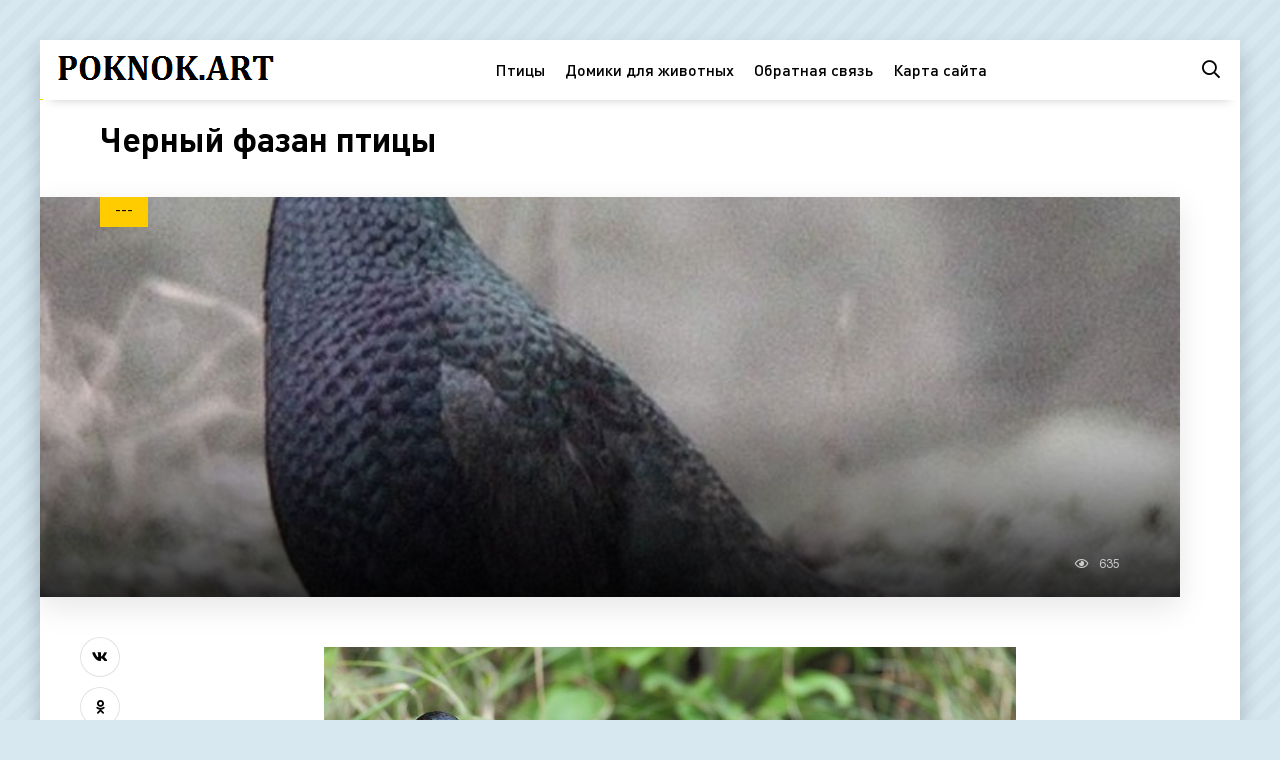

--- FILE ---
content_type: text/html; charset=utf-8
request_url: https://poknok.art/19564-chernyj-fazan-pticy.html
body_size: 8800
content:
<!DOCTYPE html>
<html lang="ru">
<head>
<meta charset="utf-8">
<title>Черный фазан птицы - картинки и фото poknok.art</title>
<meta name="description" content="Фото и картинки - Черный фазан птицы -  Фазан охотничий обыкновенный Фазан черный Белоухий фазан Фазан лофура Пёстрый фазан Микадо Фазан черный фазан Фазан Крымский самки Фазан охотничий обыкновенный Пёстрый фазан Микадо Бурый павлиний фазан Фазан Микадо / Syrmaticus Mikado Чёрная лофура Королевский фазан Бульверова лофура Лофура Эдвардс">
<meta name="keywords" content="фазан, Фазан, лофура, Микадо, Пёстрый, Lophura, черный, Королевский, Mikado, павлиний, охотничий, обыкновенный, Tragopan, птица, Королевская, Маньчжурский, melanocephalus, самка, Эллиота, inornata">
<meta property="og:site_name" content="Картинки и фото ПокНок арт">
<meta property="og:type" content="article">
<meta property="og:title" content="Черный фазан птицы">
<meta property="og:url" content="https://poknok.art/19564-chernyj-fazan-pticy.html">
<meta property="og:image" content="https://poknok.art/uploads/posts/2023-01/1672887821_1-poknok-art-p-chernii-fazan-ptitsi-foto-1.jpg">
<meta property="og:description" content="Фото и картинки - Черный фазан птицы -  Фазан охотничий обыкновенный Фазан черный Белоухий фазан Фазан лофура Пёстрый фазан Микадо Фазан черный фазан Фазан Крымский самки Фазан охотничий обыкновенный Пёстрый фазан Микадо Бурый павлиний фазан Фазан Микадо / Syrmaticus Mikado Чёрная лофура Королевский фазан Бульверова лофура Лофура Эдвардс">
<link rel="search" type="application/opensearchdescription+xml" href="https://poknok.art/index.php?do=opensearch" title="Картинки и фото ПокНок арт">
<link rel="canonical" href="https://poknok.art/19564-chernyj-fazan-pticy.html">
<meta name="viewport" content="width=device-width, initial-scale=1.0" />
<link rel="shortcut icon" href="/favicon.png" />
<link href="/templates/shabl5/css/styles.css" type="text/css" rel="stylesheet" />
<link href="/templates/shabl5/css/engine.css" type="text/css" rel="stylesheet" />
<meta name="theme-color" content="#d7e8f1">
<script>window.yaContextCb=window.yaContextCb||[]</script>
<script src="https://yandex.ru/ads/system/context.js" async></script>
<!-- Yandex.Metrika counter --> <script type="text/javascript" > (function(m,e,t,r,i,k,a){m[i]=m[i]||function(){(m[i].a=m[i].a||[]).push(arguments)}; m[i].l=1*new Date(); for (var j = 0; j < document.scripts.length; j++) {if (document.scripts[j].src === r) { return; }} k=e.createElement(t),a=e.getElementsByTagName(t)[0],k.async=1,k.src=r,a.parentNode.insertBefore(k,a)}) (window, document, "script", "https://mc.yandex.ru/metrika/tag.js", "ym"); ym(96995910, "init", { clickmap:true, trackLinks:true, accurateTrackBounce:true }); </script> <noscript><div><img src="https://mc.yandex.ru/watch/96995910" style="position:absolute; left:-9999px;" alt="" /></div></noscript> <!-- /Yandex.Metrika counter -->
</head>
<body>
<div class="wrap"><div class="wrap-main wrap-center">
<header class="header anim" id="header">
<div class="header-in wrap-center fx-row fx-middle">
<div class="btn-menu hidden"><span class="far fa-bars"></span></div>
<a href="/" class="logo"><img src="/templates/shabl5/images/logo.png" alt="logo"></a>
<ul class="header-menu fx-row fx-center fx-1 to-mob">
<li><a href="/pticy/">Птицы</a></li>
<li><a href="https://bigfoto.name/71578-mebel-dlja-zhivotnyh.html" target="_blank">Домики для животных</a></li>
<li><a href="/?do=feedback" rel="nofollow">Обратная связь</a></li>
<li><a href="/sitemap.xml" title="Карта сайта" target="_blank">Карта сайта</a></li>
</ul>
<div class="header-btn js-search anim"><span class="far fa-search"></span></div>
</div>
</header>
<!-- END HEADER -->
<div class="content wrap-center">




<div class="cols fx-row sect">
<main class="col-left fx-1">
<div id='dle-content'><article class="article">
<div class="fheader ignore-select fx-row fx-middle">
<h1>Черный фазан птицы</h1>
<div class="fimg img-box img-fit ignore-select">
<img src="/uploads/posts/2023-01/thumbs/1672887885_7-poknok-art-p-chernii-fazan-ptitsi-foto-7.jpg" alt="Черный фазан птицы">
<div class="fcat">---</div>
<div class="fimg-btm fx-row fx-middle">
<div class="small-item fx-row fx-middle fmeta fx-1">
<div class="small-item-img img-box img-fit">
</div>
<div class="small-item-text fx-1">
</div>
</div>
<div class="tile-meta fx-row fx-middle icon-left">
<div class="tile-views"><span class="far fa-eye"></span>635</div>
</div>
</div>
</div>
</div>
<div class="ftext fx-row">
<div class="fctrl ignore-select">
<div class="fshare">
<span class="fab fa-vk" data-id="vk"></span>
<span class="fab fa-odnoklassniki" data-id="ok"></span>
<span class="fab fa-twitter" data-id="tw"></span>
<span class="fas fa-paper-plane" data-id="tlg"></span>
</div>
</div>
<div class="fdesc full-text video-box clearfix fx-1"><div style="text-align:center;"><!--TBegin:https://poknok.art/uploads/posts/2023-01/1672887821_1-poknok-art-p-chernii-fazan-ptitsi-foto-1.jpg||Фазан черный--><a href="https://poknok.art/uploads/posts/2023-01/1672887821_1-poknok-art-p-chernii-fazan-ptitsi-foto-1.jpg" class="highslide" target="_blank"><img data-src="/uploads/posts/2023-01/thumbs/1672887821_1-poknok-art-p-chernii-fazan-ptitsi-foto-1.jpg" style="max-width:100%;" alt="Фазан черный"></a><div>Фазан черный</div><!--TEnd--><br><!--TBegin:https://poknok.art/uploads/posts/2023-01/1672887887_2-poknok-art-p-chernii-fazan-ptitsi-foto-2.jpg||Белоухий фазан--><a href="https://poknok.art/uploads/posts/2023-01/1672887887_2-poknok-art-p-chernii-fazan-ptitsi-foto-2.jpg" class="highslide" target="_blank"><img data-src="/uploads/posts/2023-01/thumbs/1672887887_2-poknok-art-p-chernii-fazan-ptitsi-foto-2.jpg" style="max-width:100%;" alt="Белоухий фазан"></a><div>Белоухий фазан</div><!--TEnd--><br><!--TBegin:https://poknok.art/uploads/posts/2023-01/1672887808_3-poknok-art-p-chernii-fazan-ptitsi-foto-3.jpg||Фазан лофура--><a href="https://poknok.art/uploads/posts/2023-01/1672887808_3-poknok-art-p-chernii-fazan-ptitsi-foto-3.jpg" class="highslide" target="_blank"><img data-src="/uploads/posts/2023-01/thumbs/1672887808_3-poknok-art-p-chernii-fazan-ptitsi-foto-3.jpg" style="max-width:100%;" alt="Фазан лофура"></a><div>Фазан лофура</div><!--TEnd--><br><!--TBegin:https://poknok.art/uploads/posts/2023-01/1672887858_4-poknok-art-p-chernii-fazan-ptitsi-foto-4.jpg||Пёстрый фазан Микадо--><a href="https://poknok.art/uploads/posts/2023-01/1672887858_4-poknok-art-p-chernii-fazan-ptitsi-foto-4.jpg" class="highslide" target="_blank"><img data-src="/uploads/posts/2023-01/thumbs/1672887858_4-poknok-art-p-chernii-fazan-ptitsi-foto-4.jpg" style="max-width:100%;" alt="Пёстрый фазан Микадо"></a><div>Пёстрый фазан Микадо</div><!--TEnd--><br><!--TBegin:https://poknok.art/uploads/posts/2023-01/1672887807_5-poknok-art-p-chernii-fazan-ptitsi-foto-5.jpg||Фазан черный фазан--><a href="https://poknok.art/uploads/posts/2023-01/1672887807_5-poknok-art-p-chernii-fazan-ptitsi-foto-5.jpg" class="highslide" target="_blank"><img data-src="/uploads/posts/2023-01/thumbs/1672887807_5-poknok-art-p-chernii-fazan-ptitsi-foto-5.jpg" style="max-width:100%;" alt="Фазан черный фазан"></a><div>Фазан черный фазан</div><!--TEnd--><br><!--TBegin:https://poknok.art/uploads/posts/2023-01/1672887844_6-poknok-art-p-chernii-fazan-ptitsi-foto-6.jpg||Фазан Крымский самки--><a href="https://poknok.art/uploads/posts/2023-01/1672887844_6-poknok-art-p-chernii-fazan-ptitsi-foto-6.jpg" class="highslide" target="_blank"><img data-src="/uploads/posts/2023-01/thumbs/1672887844_6-poknok-art-p-chernii-fazan-ptitsi-foto-6.jpg" style="max-width:100%;" alt="Фазан Крымский самки"></a><div>Фазан Крымский самки</div><!--TEnd--><br><!--TBegin:https://poknok.art/uploads/posts/2023-01/1672887885_7-poknok-art-p-chernii-fazan-ptitsi-foto-7.jpg||Фазан охотничий обыкновенный--><a href="https://poknok.art/uploads/posts/2023-01/1672887885_7-poknok-art-p-chernii-fazan-ptitsi-foto-7.jpg" class="highslide" target="_blank"><img data-src="/uploads/posts/2023-01/thumbs/1672887885_7-poknok-art-p-chernii-fazan-ptitsi-foto-7.jpg" style="max-width:100%;" alt="Фазан охотничий обыкновенный"></a><div>Фазан охотничий обыкновенный</div><!--TEnd--><br><!--TBegin:https://poknok.art/uploads/posts/2023-01/1672887879_8-poknok-art-p-chernii-fazan-ptitsi-foto-8.jpg||Пёстрый фазан Микадо--><a href="https://poknok.art/uploads/posts/2023-01/1672887879_8-poknok-art-p-chernii-fazan-ptitsi-foto-8.jpg" class="highslide" target="_blank"><img data-src="/uploads/posts/2023-01/thumbs/1672887879_8-poknok-art-p-chernii-fazan-ptitsi-foto-8.jpg" style="max-width:100%;" alt="Пёстрый фазан Микадо"></a><div>Пёстрый фазан Микадо</div><!--TEnd--><br><!--TBegin:https://poknok.art/uploads/posts/2023-01/1672887883_9-poknok-art-p-chernii-fazan-ptitsi-foto-9.jpg||Бурый павлиний фазан--><a href="https://poknok.art/uploads/posts/2023-01/1672887883_9-poknok-art-p-chernii-fazan-ptitsi-foto-9.jpg" class="highslide" target="_blank"><img data-src="/uploads/posts/2023-01/thumbs/1672887883_9-poknok-art-p-chernii-fazan-ptitsi-foto-9.jpg" style="max-width:100%;" alt="Бурый павлиний фазан"></a><div>Бурый павлиний фазан</div><!--TEnd--><br><!--TBegin:https://poknok.art/uploads/posts/2023-01/1672887836_10-poknok-art-p-chernii-fazan-ptitsi-foto-10.jpg||Фазан Микадо / Syrmaticus Mikado--><a href="https://poknok.art/uploads/posts/2023-01/1672887836_10-poknok-art-p-chernii-fazan-ptitsi-foto-10.jpg" class="highslide" target="_blank"><img data-src="/uploads/posts/2023-01/thumbs/1672887836_10-poknok-art-p-chernii-fazan-ptitsi-foto-10.jpg" style="max-width:100%;" alt="Фазан Микадо / Syrmaticus Mikado"></a><div>Фазан Микадо / Syrmaticus Mikado</div><!--TEnd--><br><!--TBegin:https://poknok.art/uploads/posts/2023-01/1672887799_11-poknok-art-p-chernii-fazan-ptitsi-foto-11.jpg||Чёрная лофура--><a href="https://poknok.art/uploads/posts/2023-01/1672887799_11-poknok-art-p-chernii-fazan-ptitsi-foto-11.jpg" class="highslide" target="_blank"><img data-src="/uploads/posts/2023-01/thumbs/1672887799_11-poknok-art-p-chernii-fazan-ptitsi-foto-11.jpg" style="max-width:100%;" alt="Чёрная лофура"></a><div>Чёрная лофура</div><!--TEnd--><br><!--TBegin:https://poknok.art/uploads/posts/2023-01/1672887886_12-poknok-art-p-chernii-fazan-ptitsi-foto-13.jpg||Королевский фазан--><a href="https://poknok.art/uploads/posts/2023-01/1672887886_12-poknok-art-p-chernii-fazan-ptitsi-foto-13.jpg" class="highslide" target="_blank"><img data-src="/uploads/posts/2023-01/thumbs/1672887886_12-poknok-art-p-chernii-fazan-ptitsi-foto-13.jpg" style="max-width:100%;" alt="Королевский фазан"></a><div>Королевский фазан</div><!--TEnd--><br><!--TBegin:https://poknok.art/uploads/posts/2023-01/1672887831_13-poknok-art-p-chernii-fazan-ptitsi-foto-14.jpg||Бульверова лофура--><a href="https://poknok.art/uploads/posts/2023-01/1672887831_13-poknok-art-p-chernii-fazan-ptitsi-foto-14.jpg" class="highslide" target="_blank"><img data-src="/uploads/posts/2023-01/thumbs/1672887831_13-poknok-art-p-chernii-fazan-ptitsi-foto-14.jpg" style="max-width:100%;" alt="Бульверова лофура"></a><div>Бульверова лофура</div><!--TEnd--><br><!--TBegin:https://poknok.art/uploads/posts/2023-01/1672887871_14-poknok-art-p-chernii-fazan-ptitsi-foto-15.jpg||Лофура Эдвардс--><a href="https://poknok.art/uploads/posts/2023-01/1672887871_14-poknok-art-p-chernii-fazan-ptitsi-foto-15.jpg" class="highslide" target="_blank"><img data-src="/uploads/posts/2023-01/thumbs/1672887871_14-poknok-art-p-chernii-fazan-ptitsi-foto-15.jpg" style="max-width:100%;" alt="Лофура Эдвардс"></a><div>Лофура Эдвардс</div><!--TEnd--><br><!--TBegin:https://poknok.art/uploads/posts/2023-01/1672887844_15-poknok-art-p-chernii-fazan-ptitsi-foto-16.jpg||Фазан трагопан--><a href="https://poknok.art/uploads/posts/2023-01/1672887844_15-poknok-art-p-chernii-fazan-ptitsi-foto-16.jpg" class="highslide" target="_blank"><img data-src="/uploads/posts/2023-01/thumbs/1672887844_15-poknok-art-p-chernii-fazan-ptitsi-foto-16.jpg" style="max-width:100%;" alt="Фазан трагопан"></a><div>Фазан трагопан</div><!--TEnd--><br><!--TBegin:https://poknok.art/uploads/posts/2023-01/1672887892_16-poknok-art-p-chernii-fazan-ptitsi-foto-17.jpg||Фазан Микадо--><a href="https://poknok.art/uploads/posts/2023-01/1672887892_16-poknok-art-p-chernii-fazan-ptitsi-foto-17.jpg" class="highslide" target="_blank"><img data-src="/uploads/posts/2023-01/thumbs/1672887892_16-poknok-art-p-chernii-fazan-ptitsi-foto-17.jpg" style="max-width:100%;" alt="Фазан Микадо"></a><div>Фазан Микадо</div><!--TEnd--><br><!--TBegin:https://poknok.art/uploads/posts/2023-01/1672887851_17-poknok-art-p-chernii-fazan-ptitsi-foto-18.jpg||Lophura inornata--><a href="https://poknok.art/uploads/posts/2023-01/1672887851_17-poknok-art-p-chernii-fazan-ptitsi-foto-18.jpg" class="highslide" target="_blank"><img data-src="/uploads/posts/2023-01/thumbs/1672887851_17-poknok-art-p-chernii-fazan-ptitsi-foto-18.jpg" style="max-width:100%;" alt="Lophura inornata"></a><div>Lophura inornata</div><!--TEnd--><br><!--TBegin:https://poknok.art/uploads/posts/2023-01/1672887881_18-poknok-art-p-chernii-fazan-ptitsi-foto-19.jpg||Трагопан сатир самка--><a href="https://poknok.art/uploads/posts/2023-01/1672887881_18-poknok-art-p-chernii-fazan-ptitsi-foto-19.jpg" class="highslide" target="_blank"><img data-src="/uploads/posts/2023-01/thumbs/1672887881_18-poknok-art-p-chernii-fazan-ptitsi-foto-19.jpg" style="max-width:100%;" alt="Трагопан сатир самка"></a><div>Трагопан сатир самка</div><!--TEnd--><br><!--TBegin:https://poknok.art/uploads/posts/2023-01/1672887860_19-poknok-art-p-chernii-fazan-ptitsi-foto-20.jpg||Фазан темного окраса--><a href="https://poknok.art/uploads/posts/2023-01/1672887860_19-poknok-art-p-chernii-fazan-ptitsi-foto-20.jpg" class="highslide" target="_blank"><img data-src="/uploads/posts/2023-01/thumbs/1672887860_19-poknok-art-p-chernii-fazan-ptitsi-foto-20.jpg" style="max-width:100%;" alt="Фазан темного окраса"></a><div>Фазан темного окраса</div><!--TEnd--><br><!--TBegin:https://poknok.art/uploads/posts/2023-01/1672887804_20-poknok-art-p-chernii-fazan-ptitsi-foto-21.jpg||Зеленый фазан Кидзи--><a href="https://poknok.art/uploads/posts/2023-01/1672887804_20-poknok-art-p-chernii-fazan-ptitsi-foto-21.jpg" class="highslide" target="_blank"><img data-src="/uploads/posts/2023-01/thumbs/1672887804_20-poknok-art-p-chernii-fazan-ptitsi-foto-21.jpg" style="max-width:100%;" alt="Зеленый фазан Кидзи"></a><div>Зеленый фазан Кидзи</div><!--TEnd--><br><!--TBegin:https://poknok.art/uploads/posts/2023-01/1672887814_21-poknok-art-p-chernii-fazan-ptitsi-foto-22.jpg||Сорока фазан--><a href="https://poknok.art/uploads/posts/2023-01/1672887814_21-poknok-art-p-chernii-fazan-ptitsi-foto-22.jpg" class="highslide" target="_blank"><img data-src="/uploads/posts/2023-01/thumbs/1672887814_21-poknok-art-p-chernii-fazan-ptitsi-foto-22.jpg" style="max-width:100%;" alt="Сорока фазан"></a><div>Сорока фазан</div><!--TEnd--><br><!--TBegin:https://poknok.art/uploads/posts/2023-01/1672887817_22-poknok-art-p-chernii-fazan-ptitsi-foto-23.jpg||Mikado Pheasant--><a href="https://poknok.art/uploads/posts/2023-01/1672887817_22-poknok-art-p-chernii-fazan-ptitsi-foto-23.jpg" class="highslide" target="_blank"><img data-src="/uploads/posts/2023-01/thumbs/1672887817_22-poknok-art-p-chernii-fazan-ptitsi-foto-23.jpg" style="max-width:100%;" alt="Mikado Pheasant"></a><div>Mikado Pheasant</div><!--TEnd--><br><!--TBegin:https://poknok.art/uploads/posts/2023-01/1672887814_23-poknok-art-p-chernii-fazan-ptitsi-foto-24.jpg||Фазан лофура--><a href="https://poknok.art/uploads/posts/2023-01/1672887814_23-poknok-art-p-chernii-fazan-ptitsi-foto-24.jpg" class="highslide" target="_blank"><img data-src="/uploads/posts/2023-01/thumbs/1672887814_23-poknok-art-p-chernii-fazan-ptitsi-foto-24.jpg" style="max-width:100%;" alt="Фазан лофура"></a><div>Фазан лофура</div><!--TEnd--><br><!--TBegin:https://poknok.art/uploads/posts/2023-01/1672887802_24-poknok-art-p-chernii-fazan-ptitsi-foto-25.jpg||Королевская лофура--><a href="https://poknok.art/uploads/posts/2023-01/1672887802_24-poknok-art-p-chernii-fazan-ptitsi-foto-25.jpg" class="highslide" target="_blank"><img data-src="/uploads/posts/2023-01/thumbs/1672887802_24-poknok-art-p-chernii-fazan-ptitsi-foto-25.jpg" style="max-width:100%;" alt="Королевская лофура"></a><div>Королевская лофура</div><!--TEnd--><br><!--TBegin:https://poknok.art/uploads/posts/2023-01/1672887834_25-poknok-art-p-chernii-fazan-ptitsi-foto-26.jpg||Фазан Иссык-Кульский--><a href="https://poknok.art/uploads/posts/2023-01/1672887834_25-poknok-art-p-chernii-fazan-ptitsi-foto-26.jpg" class="highslide" target="_blank"><img data-src="/uploads/posts/2023-01/thumbs/1672887834_25-poknok-art-p-chernii-fazan-ptitsi-foto-26.jpg" style="max-width:100%;" alt="Фазан Иссык-Кульский"></a><div>Фазан Иссык-Кульский</div><!--TEnd--><br><!--TBegin:https://poknok.art/uploads/posts/2023-01/1672887859_26-poknok-art-p-chernii-fazan-ptitsi-foto-27.jpg||Клинохвостый фазан--><a href="https://poknok.art/uploads/posts/2023-01/1672887859_26-poknok-art-p-chernii-fazan-ptitsi-foto-27.jpg" class="highslide" target="_blank"><img data-src="/uploads/posts/2023-01/thumbs/1672887859_26-poknok-art-p-chernii-fazan-ptitsi-foto-27.jpg" style="max-width:100%;" alt="Клинохвостый фазан"></a><div>Клинохвостый фазан</div><!--TEnd--><br><!--TBegin:https://poknok.art/uploads/posts/2023-01/1672887814_27-poknok-art-p-chernii-fazan-ptitsi-foto-28.jpg||Lophura erythrophthalma--><a href="https://poknok.art/uploads/posts/2023-01/1672887814_27-poknok-art-p-chernii-fazan-ptitsi-foto-28.jpg" class="highslide" target="_blank"><img data-src="/uploads/posts/2023-01/thumbs/1672887814_27-poknok-art-p-chernii-fazan-ptitsi-foto-28.jpg" style="max-width:100%;" alt="Lophura erythrophthalma"></a><div>Lophura erythrophthalma</div><!--TEnd--><br><!--TBegin:https://poknok.art/uploads/posts/2023-01/1672887886_28-poknok-art-p-chernii-fazan-ptitsi-foto-29.jpg||Пёстрый фазан Микадо--><a href="https://poknok.art/uploads/posts/2023-01/1672887886_28-poknok-art-p-chernii-fazan-ptitsi-foto-29.jpg" class="highslide" target="_blank"><img data-src="/uploads/posts/2023-01/thumbs/1672887886_28-poknok-art-p-chernii-fazan-ptitsi-foto-29.jpg" style="max-width:100%;" alt="Пёстрый фазан Микадо"></a><div>Пёстрый фазан Микадо</div><!--TEnd--><br><!--TBegin:https://poknok.art/uploads/posts/2023-01/1672887820_29-poknok-art-p-chernii-fazan-ptitsi-foto-30.jpg||Свайнова лофура--><a href="https://poknok.art/uploads/posts/2023-01/1672887820_29-poknok-art-p-chernii-fazan-ptitsi-foto-30.jpg" class="highslide" target="_blank"><img data-src="/uploads/posts/2023-01/thumbs/1672887820_29-poknok-art-p-chernii-fazan-ptitsi-foto-30.jpg" style="max-width:100%;" alt="Свайнова лофура"></a><div>Свайнова лофура</div><!--TEnd--><br><!--TBegin:https://poknok.art/uploads/posts/2023-01/1672887869_30-poknok-art-p-chernii-fazan-ptitsi-foto-31.jpg||Чёрная лофура--><a href="https://poknok.art/uploads/posts/2023-01/1672887869_30-poknok-art-p-chernii-fazan-ptitsi-foto-31.jpg" class="highslide" target="_blank"><img data-src="/uploads/posts/2023-01/thumbs/1672887869_30-poknok-art-p-chernii-fazan-ptitsi-foto-31.jpg" style="max-width:100%;" alt="Чёрная лофура"></a><div>Чёрная лофура</div><!--TEnd--><br><!--TBegin:https://poknok.art/uploads/posts/2023-01/1672887872_31-poknok-art-p-chernii-fazan-ptitsi-foto-32.jpg||Пёстрый фазан Микадо--><a href="https://poknok.art/uploads/posts/2023-01/1672887872_31-poknok-art-p-chernii-fazan-ptitsi-foto-32.jpg" class="highslide" target="_blank"><img data-src="/uploads/posts/2023-01/thumbs/1672887872_31-poknok-art-p-chernii-fazan-ptitsi-foto-32.jpg" style="max-width:100%;" alt="Пёстрый фазан Микадо"></a><div>Пёстрый фазан Микадо</div><!--TEnd--><br><!--TBegin:https://poknok.art/uploads/posts/2023-01/1672887835_32-poknok-art-p-chernii-fazan-ptitsi-foto-33.jpg||Фазан с черной шапочкой--><a href="https://poknok.art/uploads/posts/2023-01/1672887835_32-poknok-art-p-chernii-fazan-ptitsi-foto-33.jpg" class="highslide" target="_blank"><img data-src="/uploads/posts/2023-01/thumbs/1672887835_32-poknok-art-p-chernii-fazan-ptitsi-foto-33.jpg" style="max-width:100%;" alt="Фазан с черной шапочкой"></a><div>Фазан с черной шапочкой</div><!--TEnd--><br><!--TBegin:https://poknok.art/uploads/posts/2023-01/1672887862_33-poknok-art-p-chernii-fazan-ptitsi-foto-34.jpg||Борнейский павлиний фазан--><a href="https://poknok.art/uploads/posts/2023-01/1672887862_33-poknok-art-p-chernii-fazan-ptitsi-foto-34.jpg" class="highslide" target="_blank"><img data-src="/uploads/posts/2023-01/thumbs/1672887862_33-poknok-art-p-chernii-fazan-ptitsi-foto-34.jpg" style="max-width:100%;" alt="Борнейский павлиний фазан"></a><div>Борнейский павлиний фазан</div><!--TEnd--><br><!--TBegin:https://poknok.art/uploads/posts/2023-01/1672887810_34-poknok-art-p-chernii-fazan-ptitsi-foto-35.jpg||Павлиний фазан Аргус--><a href="https://poknok.art/uploads/posts/2023-01/1672887810_34-poknok-art-p-chernii-fazan-ptitsi-foto-35.jpg" class="highslide" target="_blank"><img data-src="/uploads/posts/2023-01/thumbs/1672887810_34-poknok-art-p-chernii-fazan-ptitsi-foto-35.jpg" style="max-width:100%;" alt="Павлиний фазан Аргус"></a><div>Павлиний фазан Аргус</div><!--TEnd--><br><!--TBegin:https://poknok.art/uploads/posts/2023-01/1672887876_35-poknok-art-p-chernii-fazan-ptitsi-foto-37.jpg||Фазан охотничий обыкновенный--><a href="https://poknok.art/uploads/posts/2023-01/1672887876_35-poknok-art-p-chernii-fazan-ptitsi-foto-37.jpg" class="highslide" target="_blank"><img data-src="/uploads/posts/2023-01/thumbs/1672887876_35-poknok-art-p-chernii-fazan-ptitsi-foto-37.jpg" style="max-width:100%;" alt="Фазан охотничий обыкновенный"></a><div>Фазан охотничий обыкновенный</div><!--TEnd--><br><!--TBegin:https://poknok.art/uploads/posts/2023-01/1672887842_36-poknok-art-p-chernii-fazan-ptitsi-foto-38.jpg||Огненноспинная лофура--><a href="https://poknok.art/uploads/posts/2023-01/1672887842_36-poknok-art-p-chernii-fazan-ptitsi-foto-38.jpg" class="highslide" target="_blank"><img data-src="/uploads/posts/2023-01/thumbs/1672887842_36-poknok-art-p-chernii-fazan-ptitsi-foto-38.jpg" style="max-width:100%;" alt="Огненноспинная лофура"></a><div>Огненноспинная лофура</div><!--TEnd--><br><!--TBegin:https://poknok.art/uploads/posts/2023-01/1672887814_37-poknok-art-p-chernii-fazan-ptitsi-foto-40.jpg||Фазан черный--><a href="https://poknok.art/uploads/posts/2023-01/1672887814_37-poknok-art-p-chernii-fazan-ptitsi-foto-40.jpg" class="highslide" target="_blank"><img data-src="/uploads/posts/2023-01/thumbs/1672887814_37-poknok-art-p-chernii-fazan-ptitsi-foto-40.jpg" style="max-width:100%;" alt="Фазан черный"></a><div>Фазан черный</div><!--TEnd--><br><!--TBegin:https://poknok.art/uploads/posts/2023-01/1672887863_38-poknok-art-p-chernii-fazan-ptitsi-foto-41.jpg||Королевская лофура--><a href="https://poknok.art/uploads/posts/2023-01/1672887863_38-poknok-art-p-chernii-fazan-ptitsi-foto-41.jpg" class="highslide" target="_blank"><img data-src="/uploads/posts/2023-01/thumbs/1672887863_38-poknok-art-p-chernii-fazan-ptitsi-foto-41.jpg" style="max-width:100%;" alt="Королевская лофура"></a><div>Королевская лофура</div><!--TEnd--><br><!--TBegin:https://poknok.art/uploads/posts/2023-01/1672887845_39-poknok-art-p-chernii-fazan-ptitsi-foto-42.jpg||Маньчжурский фазан--><a href="https://poknok.art/uploads/posts/2023-01/1672887845_39-poknok-art-p-chernii-fazan-ptitsi-foto-42.jpg" class="highslide" target="_blank"><img data-src="/uploads/posts/2023-01/thumbs/1672887845_39-poknok-art-p-chernii-fazan-ptitsi-foto-42.jpg" style="max-width:100%;" alt="Маньчжурский фазан"></a><div>Маньчжурский фазан</div><!--TEnd--><br><!--TBegin:https://poknok.art/uploads/posts/2023-01/1672887815_40-poknok-art-p-chernii-fazan-ptitsi-foto-43.jpg||Банкивские джунглевые куры--><a href="https://poknok.art/uploads/posts/2023-01/1672887815_40-poknok-art-p-chernii-fazan-ptitsi-foto-43.jpg" class="highslide" target="_blank"><img data-src="/uploads/posts/2023-01/thumbs/1672887815_40-poknok-art-p-chernii-fazan-ptitsi-foto-43.jpg" style="max-width:100%;" alt="Банкивские джунглевые куры"></a><div>Банкивские джунглевые куры</div><!--TEnd--><br><!--TBegin:https://poknok.art/uploads/posts/2023-01/1672887887_41-poknok-art-p-chernii-fazan-ptitsi-foto-44.jpg||Фазан лофура--><a href="https://poknok.art/uploads/posts/2023-01/1672887887_41-poknok-art-p-chernii-fazan-ptitsi-foto-44.jpg" class="highslide" target="_blank"><img data-src="/uploads/posts/2023-01/thumbs/1672887887_41-poknok-art-p-chernii-fazan-ptitsi-foto-44.jpg" style="max-width:100%;" alt="Фазан лофура"></a><div>Фазан лофура</div><!--TEnd--><br><!--TBegin:https://poknok.art/uploads/posts/2023-01/1672887868_42-poknok-art-p-chernii-fazan-ptitsi-foto-45.jpg||Золотой Королевский фазан--><a href="https://poknok.art/uploads/posts/2023-01/1672887868_42-poknok-art-p-chernii-fazan-ptitsi-foto-45.jpg" class="highslide" target="_blank"><img data-src="/uploads/posts/2023-01/thumbs/1672887868_42-poknok-art-p-chernii-fazan-ptitsi-foto-45.jpg" style="max-width:100%;" alt="Золотой Королевский фазан"></a><div>Золотой Королевский фазан</div><!--TEnd--><br><!--TBegin:https://poknok.art/uploads/posts/2023-01/1672887880_43-poknok-art-p-chernii-fazan-ptitsi-foto-46.jpg||Сиамская лофура--><a href="https://poknok.art/uploads/posts/2023-01/1672887880_43-poknok-art-p-chernii-fazan-ptitsi-foto-46.jpg" class="highslide" target="_blank"><img data-src="/uploads/posts/2023-01/thumbs/1672887880_43-poknok-art-p-chernii-fazan-ptitsi-foto-46.jpg" style="max-width:100%;" alt="Сиамская лофура"></a><div>Сиамская лофура</div><!--TEnd--><br><!--TBegin:https://poknok.art/uploads/posts/2023-01/1672887893_44-poknok-art-p-chernii-fazan-ptitsi-foto-47.jpg||Фазан Эллиота--><a href="https://poknok.art/uploads/posts/2023-01/1672887893_44-poknok-art-p-chernii-fazan-ptitsi-foto-47.jpg" class="highslide" target="_blank"><img data-src="/uploads/posts/2023-01/thumbs/1672887893_44-poknok-art-p-chernii-fazan-ptitsi-foto-47.jpg" style="max-width:100%;" alt="Фазан Эллиота"></a><div>Фазан Эллиота</div><!--TEnd--><br><!--TBegin:https://poknok.art/uploads/posts/2023-01/1672887892_45-poknok-art-p-chernii-fazan-ptitsi-foto-48.jpg||Пёстрый фазан Микадо--><a href="https://poknok.art/uploads/posts/2023-01/1672887892_45-poknok-art-p-chernii-fazan-ptitsi-foto-48.jpg" class="highslide" target="_blank"><img data-src="/uploads/posts/2023-01/thumbs/1672887892_45-poknok-art-p-chernii-fazan-ptitsi-foto-48.jpg" style="max-width:100%;" alt="Пёстрый фазан Микадо"></a><div>Пёстрый фазан Микадо</div><!--TEnd--><br><!--TBegin:https://poknok.art/uploads/posts/2023-01/1672887826_46-poknok-art-p-chernii-fazan-ptitsi-foto-49.jpg||Маньчжурский фазан--><a href="https://poknok.art/uploads/posts/2023-01/1672887826_46-poknok-art-p-chernii-fazan-ptitsi-foto-49.jpg" class="highslide" target="_blank"><img data-src="/uploads/posts/2023-01/thumbs/1672887826_46-poknok-art-p-chernii-fazan-ptitsi-foto-49.jpg" style="max-width:100%;" alt="Маньчжурский фазан"></a><div>Маньчжурский фазан</div><!--TEnd--><br><!--TBegin:https://poknok.art/uploads/posts/2023-01/1672887842_47-poknok-art-p-chernii-fazan-ptitsi-foto-50.jpg||Фазан сатир--><a href="https://poknok.art/uploads/posts/2023-01/1672887842_47-poknok-art-p-chernii-fazan-ptitsi-foto-50.jpg" class="highslide" target="_blank"><img data-src="/uploads/posts/2023-01/thumbs/1672887842_47-poknok-art-p-chernii-fazan-ptitsi-foto-50.jpg" style="max-width:100%;" alt="Фазан сатир"></a><div>Фазан сатир</div><!--TEnd--><br><!--TBegin:https://poknok.art/uploads/posts/2023-01/1672887908_48-poknok-art-p-chernii-fazan-ptitsi-foto-51.jpg||Crested Partridge,--><a href="https://poknok.art/uploads/posts/2023-01/1672887908_48-poknok-art-p-chernii-fazan-ptitsi-foto-51.jpg" class="highslide" target="_blank"><img data-src="/uploads/posts/2023-01/thumbs/1672887908_48-poknok-art-p-chernii-fazan-ptitsi-foto-51.jpg" style="max-width:100%;" alt="Crested Partridge,"></a><div>Crested Partridge,</div><!--TEnd--><br><!--TBegin:https://poknok.art/uploads/posts/2023-01/1672887889_49-poknok-art-p-chernii-fazan-ptitsi-foto-52.jpg||Отряд Курообразные--><a href="https://poknok.art/uploads/posts/2023-01/1672887889_49-poknok-art-p-chernii-fazan-ptitsi-foto-52.jpg" class="highslide" target="_blank"><img data-src="/uploads/posts/2023-01/thumbs/1672887889_49-poknok-art-p-chernii-fazan-ptitsi-foto-52.jpg" style="max-width:100%;" alt="Отряд Курообразные"></a><div>Отряд Курообразные</div><!--TEnd--><br><!--TBegin:https://poknok.art/uploads/posts/2023-01/1672887874_50-poknok-art-p-chernii-fazan-ptitsi-foto-53.jpg||Фазан Волгоградской области--><a href="https://poknok.art/uploads/posts/2023-01/1672887874_50-poknok-art-p-chernii-fazan-ptitsi-foto-53.jpg" class="highslide" target="_blank"><img data-src="/uploads/posts/2023-01/thumbs/1672887874_50-poknok-art-p-chernii-fazan-ptitsi-foto-53.jpg" style="max-width:100%;" alt="Фазан Волгоградской области"></a><div>Фазан Волгоградской области</div><!--TEnd--><br><!--TBegin:https://poknok.art/uploads/posts/2023-01/1672887828_51-poknok-art-p-chernii-fazan-ptitsi-foto-54.jpg||Цесарка птица--><a href="https://poknok.art/uploads/posts/2023-01/1672887828_51-poknok-art-p-chernii-fazan-ptitsi-foto-54.jpg" class="highslide" target="_blank"><img data-src="/uploads/posts/2023-01/thumbs/1672887828_51-poknok-art-p-chernii-fazan-ptitsi-foto-54.jpg" style="max-width:100%;" alt="Цесарка птица"></a><div>Цесарка птица</div><!--TEnd--><br><!--TBegin:https://poknok.art/uploads/posts/2023-01/1672887909_52-poknok-art-p-chernii-fazan-ptitsi-foto-55.jpg||Румынский фазан самка--><a href="https://poknok.art/uploads/posts/2023-01/1672887909_52-poknok-art-p-chernii-fazan-ptitsi-foto-55.jpg" class="highslide" target="_blank"><img data-src="/uploads/posts/2023-01/thumbs/1672887909_52-poknok-art-p-chernii-fazan-ptitsi-foto-55.jpg" style="max-width:100%;" alt="Румынский фазан самка"></a><div>Румынский фазан самка</div><!--TEnd--><br><!--TBegin:https://poknok.art/uploads/posts/2023-01/1672887858_53-poknok-art-p-chernii-fazan-ptitsi-foto-56.jpg||Пёстрый фазан Эллиота--><a href="https://poknok.art/uploads/posts/2023-01/1672887858_53-poknok-art-p-chernii-fazan-ptitsi-foto-56.jpg" class="highslide" target="_blank"><img data-src="/uploads/posts/2023-01/thumbs/1672887858_53-poknok-art-p-chernii-fazan-ptitsi-foto-56.jpg" style="max-width:100%;" alt="Пёстрый фазан Эллиота"></a><div>Пёстрый фазан Эллиота</div><!--TEnd--><br><!--TBegin:https://poknok.art/uploads/posts/2023-01/1672887831_54-poknok-art-p-chernii-fazan-ptitsi-foto-58.jpg||Обыкновенный фазан Королевский--><a href="https://poknok.art/uploads/posts/2023-01/1672887831_54-poknok-art-p-chernii-fazan-ptitsi-foto-58.jpg" class="highslide" target="_blank"><img data-src="/uploads/posts/2023-01/thumbs/1672887831_54-poknok-art-p-chernii-fazan-ptitsi-foto-58.jpg" style="max-width:100%;" alt="Обыкновенный фазан Королевский"></a><div>Обыкновенный фазан Королевский</div><!--TEnd--><br><!--TBegin:https://poknok.art/uploads/posts/2023-01/1672887830_55-poknok-art-p-chernii-fazan-ptitsi-foto-59.jpg||Syrmaticus Mikado--><a href="https://poknok.art/uploads/posts/2023-01/1672887830_55-poknok-art-p-chernii-fazan-ptitsi-foto-59.jpg" class="highslide" target="_blank"><img data-src="/uploads/posts/2023-01/thumbs/1672887830_55-poknok-art-p-chernii-fazan-ptitsi-foto-59.jpg" style="max-width:100%;" alt="Syrmaticus Mikado"></a><div>Syrmaticus Mikado</div><!--TEnd--><br><!--TBegin:https://poknok.art/uploads/posts/2023-01/1672887902_56-poknok-art-p-chernii-fazan-ptitsi-foto-60.jpg||Птицы Киргизии--><a href="https://poknok.art/uploads/posts/2023-01/1672887902_56-poknok-art-p-chernii-fazan-ptitsi-foto-60.jpg" class="highslide" target="_blank"><img data-src="/uploads/posts/2023-01/thumbs/1672887902_56-poknok-art-p-chernii-fazan-ptitsi-foto-60.jpg" style="max-width:100%;" alt="Птицы Киргизии"></a><div>Птицы Киргизии</div><!--TEnd--><br><!--TBegin:https://poknok.art/uploads/posts/2023-01/1672887826_57-poknok-art-p-chernii-fazan-ptitsi-foto-61.jpg||Фазан черный--><a href="https://poknok.art/uploads/posts/2023-01/1672887826_57-poknok-art-p-chernii-fazan-ptitsi-foto-61.jpg" class="highslide" target="_blank"><img data-src="/uploads/posts/2023-01/thumbs/1672887826_57-poknok-art-p-chernii-fazan-ptitsi-foto-61.jpg" style="max-width:100%;" alt="Фазан черный"></a><div>Фазан черный</div><!--TEnd--><br><!--TBegin:https://poknok.art/uploads/posts/2023-01/1672887849_58-poknok-art-p-chernii-fazan-ptitsi-foto-62.jpg||Волгоградский фазан фото--><a href="https://poknok.art/uploads/posts/2023-01/1672887849_58-poknok-art-p-chernii-fazan-ptitsi-foto-62.jpg" class="highslide" target="_blank"><img data-src="/uploads/posts/2023-01/thumbs/1672887849_58-poknok-art-p-chernii-fazan-ptitsi-foto-62.jpg" style="max-width:100%;" alt="Волгоградский фазан фото"></a><div>Волгоградский фазан фото</div><!--TEnd--><br><!--TBegin:https://poknok.art/uploads/posts/2023-01/1672887863_59-poknok-art-p-chernii-fazan-ptitsi-foto-64.jpg||Tragopan melanocephalus--><a href="https://poknok.art/uploads/posts/2023-01/1672887863_59-poknok-art-p-chernii-fazan-ptitsi-foto-64.jpg" class="highslide" target="_blank"><img data-src="/uploads/posts/2023-01/thumbs/1672887863_59-poknok-art-p-chernii-fazan-ptitsi-foto-64.jpg" style="max-width:100%;" alt="Tragopan melanocephalus"></a><div>Tragopan melanocephalus</div><!--TEnd--><br><!--TBegin:https://poknok.art/uploads/posts/2023-01/1672887872_60-poknok-art-p-chernii-fazan-ptitsi-foto-65.jpg||Зарафшанский фазан--><a href="https://poknok.art/uploads/posts/2023-01/1672887872_60-poknok-art-p-chernii-fazan-ptitsi-foto-65.jpg" class="highslide" target="_blank"><img data-src="/uploads/posts/2023-01/thumbs/1672887872_60-poknok-art-p-chernii-fazan-ptitsi-foto-65.jpg" style="max-width:100%;" alt="Зарафшанский фазан"></a><div>Зарафшанский фазан</div><!--TEnd--><br><!--TBegin:https://poknok.art/uploads/posts/2023-01/1672887903_61-poknok-art-p-chernii-fazan-ptitsi-foto-66.jpg||Коричневый Ушастый фазан--><a href="https://poknok.art/uploads/posts/2023-01/1672887903_61-poknok-art-p-chernii-fazan-ptitsi-foto-66.jpg" class="highslide" target="_blank"><img data-src="/uploads/posts/2023-01/thumbs/1672887903_61-poknok-art-p-chernii-fazan-ptitsi-foto-66.jpg" style="max-width:100%;" alt="Коричневый Ушастый фазан"></a><div>Коричневый Ушастый фазан</div><!--TEnd--><br><!--TBegin:https://poknok.art/uploads/posts/2023-01/1672887879_62-poknok-art-p-chernii-fazan-ptitsi-foto-67.jpg||Палаванский павлиний--><a href="https://poknok.art/uploads/posts/2023-01/1672887879_62-poknok-art-p-chernii-fazan-ptitsi-foto-67.jpg" class="highslide" target="_blank"><img data-src="/uploads/posts/2023-01/thumbs/1672887879_62-poknok-art-p-chernii-fazan-ptitsi-foto-67.jpg" style="max-width:100%;" alt="Палаванский павлиний"></a><div>Палаванский павлиний</div><!--TEnd--><br><!--TBegin:https://poknok.art/uploads/posts/2023-01/1672887849_63-poknok-art-p-chernii-fazan-ptitsi-foto-68.jpg||Грифовая цесарка птица--><a href="https://poknok.art/uploads/posts/2023-01/1672887849_63-poknok-art-p-chernii-fazan-ptitsi-foto-68.jpg" class="highslide" target="_blank"><img data-src="/uploads/posts/2023-01/thumbs/1672887849_63-poknok-art-p-chernii-fazan-ptitsi-foto-68.jpg" style="max-width:100%;" alt="Грифовая цесарка птица"></a><div>Грифовая цесарка птица</div><!--TEnd--><br><!--TBegin:https://poknok.art/uploads/posts/2023-01/1672887828_64-poknok-art-p-chernii-fazan-ptitsi-foto-69.jpg||Тиминка фазан--><a href="https://poknok.art/uploads/posts/2023-01/1672887828_64-poknok-art-p-chernii-fazan-ptitsi-foto-69.jpg" class="highslide" target="_blank"><img data-src="/uploads/posts/2023-01/thumbs/1672887828_64-poknok-art-p-chernii-fazan-ptitsi-foto-69.jpg" style="max-width:100%;" alt="Тиминка фазан"></a><div>Тиминка фазан</div><!--TEnd--><br><!--TBegin:https://poknok.art/uploads/posts/2023-01/1672887847_65-poknok-art-p-chernii-fazan-ptitsi-foto-70.jpg||Белоухий фазан--><a href="https://poknok.art/uploads/posts/2023-01/1672887847_65-poknok-art-p-chernii-fazan-ptitsi-foto-70.jpg" class="highslide" target="_blank"><img data-src="/uploads/posts/2023-01/thumbs/1672887847_65-poknok-art-p-chernii-fazan-ptitsi-foto-70.jpg" style="max-width:100%;" alt="Белоухий фазан"></a><div>Белоухий фазан</div><!--TEnd--><br><!--TBegin:https://poknok.art/uploads/posts/2023-01/1672887881_66-poknok-art-p-chernii-fazan-ptitsi-foto-71.jpg||Черноголовый трагопан Tragopan melanocephalus--><a href="https://poknok.art/uploads/posts/2023-01/1672887881_66-poknok-art-p-chernii-fazan-ptitsi-foto-71.jpg" class="highslide" target="_blank"><img data-src="/uploads/posts/2023-01/thumbs/1672887881_66-poknok-art-p-chernii-fazan-ptitsi-foto-71.jpg" style="max-width:100%;" alt="Черноголовый трагопан Tragopan melanocephalus"></a><div>Черноголовый трагопан Tragopan melanocephalus</div><!--TEnd--><br><!--TBegin:https://poknok.art/uploads/posts/2023-01/1672887906_67-poknok-art-p-chernii-fazan-ptitsi-foto-72.jpg||Фазан Бульвера Lophura bulweri--><a href="https://poknok.art/uploads/posts/2023-01/1672887906_67-poknok-art-p-chernii-fazan-ptitsi-foto-72.jpg" class="highslide" target="_blank"><img data-src="/uploads/posts/2023-01/thumbs/1672887906_67-poknok-art-p-chernii-fazan-ptitsi-foto-72.jpg" style="max-width:100%;" alt="Фазан Бульвера Lophura bulweri"></a><div>Фазан Бульвера Lophura bulweri</div><!--TEnd--><br><!--TBegin:https://poknok.art/uploads/posts/2023-01/1672887849_68-poknok-art-p-chernii-fazan-ptitsi-foto-73.jpg||Лофура Эдвардс--><a href="https://poknok.art/uploads/posts/2023-01/1672887849_68-poknok-art-p-chernii-fazan-ptitsi-foto-73.jpg" class="highslide" target="_blank"><img data-src="/uploads/posts/2023-01/thumbs/1672887849_68-poknok-art-p-chernii-fazan-ptitsi-foto-73.jpg" style="max-width:100%;" alt="Лофура Эдвардс"></a><div>Лофура Эдвардс</div><!--TEnd--><br><!--TBegin:https://poknok.art/uploads/posts/2023-01/1672887869_69-poknok-art-p-chernii-fazan-ptitsi-foto-75.jpg||Lophura inornata--><a href="https://poknok.art/uploads/posts/2023-01/1672887869_69-poknok-art-p-chernii-fazan-ptitsi-foto-75.jpg" class="highslide" target="_blank"><img data-src="/uploads/posts/2023-01/thumbs/1672887869_69-poknok-art-p-chernii-fazan-ptitsi-foto-75.jpg" style="max-width:100%;" alt="Lophura inornata"></a><div>Lophura inornata</div><!--TEnd--><br><!--TBegin:https://poknok.art/uploads/posts/2023-01/1672887880_70-poknok-art-p-chernii-fazan-ptitsi-foto-76.jpg||Пёстрый фазан Микадо--><a href="https://poknok.art/uploads/posts/2023-01/1672887880_70-poknok-art-p-chernii-fazan-ptitsi-foto-76.jpg" class="highslide" target="_blank"><img data-src="/uploads/posts/2023-01/thumbs/1672887880_70-poknok-art-p-chernii-fazan-ptitsi-foto-76.jpg" style="max-width:100%;" alt="Пёстрый фазан Микадо"></a><div>Пёстрый фазан Микадо</div><!--TEnd--><br><!--TBegin:https://poknok.art/uploads/posts/2023-01/1672887873_71-poknok-art-p-chernii-fazan-ptitsi-foto-77.jpg||Фазан Микадо--><a href="https://poknok.art/uploads/posts/2023-01/1672887873_71-poknok-art-p-chernii-fazan-ptitsi-foto-77.jpg" class="highslide" target="_blank"><img data-src="/uploads/posts/2023-01/thumbs/1672887873_71-poknok-art-p-chernii-fazan-ptitsi-foto-77.jpg" style="max-width:100%;" alt="Фазан Микадо"></a><div>Фазан Микадо</div><!--TEnd--><br><!--TBegin:https://poknok.art/uploads/posts/2023-01/1672887826_72-poknok-art-p-chernii-fazan-ptitsi-foto-78.jpg||Фазан свайно фото--><a href="https://poknok.art/uploads/posts/2023-01/1672887826_72-poknok-art-p-chernii-fazan-ptitsi-foto-78.jpg" class="highslide" target="_blank"><img data-src="/uploads/posts/2023-01/thumbs/1672887826_72-poknok-art-p-chernii-fazan-ptitsi-foto-78.jpg" style="max-width:100%;" alt="Фазан свайно фото"></a><div>Фазан свайно фото</div><!--TEnd--><br><!--TBegin:https://poknok.art/uploads/posts/2023-01/1672887845_73-poknok-art-p-chernii-fazan-ptitsi-foto-79.jpg|--><a href="https://poknok.art/uploads/posts/2023-01/1672887845_73-poknok-art-p-chernii-fazan-ptitsi-foto-79.jpg" class="highslide" target="_blank"><img data-src="/uploads/posts/2023-01/thumbs/1672887845_73-poknok-art-p-chernii-fazan-ptitsi-foto-79.jpg" style="max-width:100%;" alt=""></a><!--TEnd--><br><!--TBegin:https://poknok.art/uploads/posts/2023-01/1672887921_74-poknok-art-p-chernii-fazan-ptitsi-foto-80.jpg|--><a href="https://poknok.art/uploads/posts/2023-01/1672887921_74-poknok-art-p-chernii-fazan-ptitsi-foto-80.jpg" class="highslide" target="_blank"><img data-src="/uploads/posts/2023-01/thumbs/1672887921_74-poknok-art-p-chernii-fazan-ptitsi-foto-80.jpg" style="max-width:100%;" alt=""></a><!--TEnd--><br><!--TBegin:https://poknok.art/uploads/posts/2023-01/1672887896_75-poknok-art-p-chernii-fazan-ptitsi-foto-81.jpg|--><a href="https://poknok.art/uploads/posts/2023-01/1672887896_75-poknok-art-p-chernii-fazan-ptitsi-foto-81.jpg" class="highslide" target="_blank"><img data-src="/uploads/posts/2023-01/thumbs/1672887896_75-poknok-art-p-chernii-fazan-ptitsi-foto-81.jpg" style="max-width:100%;" alt=""></a><!--TEnd--><br><!--TBegin:https://poknok.art/uploads/posts/2023-01/1672887904_76-poknok-art-p-chernii-fazan-ptitsi-foto-82.jpg|--><a href="https://poknok.art/uploads/posts/2023-01/1672887904_76-poknok-art-p-chernii-fazan-ptitsi-foto-82.jpg" class="highslide" target="_blank"><img data-src="/uploads/posts/2023-01/thumbs/1672887904_76-poknok-art-p-chernii-fazan-ptitsi-foto-82.jpg" style="max-width:100%;" alt=""></a><!--TEnd--><br><!--TBegin:https://poknok.art/uploads/posts/2023-01/1672887890_77-poknok-art-p-chernii-fazan-ptitsi-foto-83.jpg|--><a href="https://poknok.art/uploads/posts/2023-01/1672887890_77-poknok-art-p-chernii-fazan-ptitsi-foto-83.jpg" class="highslide" target="_blank"><img data-src="/uploads/posts/2023-01/thumbs/1672887890_77-poknok-art-p-chernii-fazan-ptitsi-foto-83.jpg" style="max-width:100%;" alt=""></a><!--TEnd--><br><!--TBegin:https://poknok.art/uploads/posts/2023-01/1672887883_78-poknok-art-p-chernii-fazan-ptitsi-foto-84.jpg|--><a href="https://poknok.art/uploads/posts/2023-01/1672887883_78-poknok-art-p-chernii-fazan-ptitsi-foto-84.jpg" class="highslide" target="_blank"><img data-src="/uploads/posts/2023-01/thumbs/1672887883_78-poknok-art-p-chernii-fazan-ptitsi-foto-84.jpg" style="max-width:100%;" alt=""></a><!--TEnd--><br><!--TBegin:https://poknok.art/uploads/posts/2023-01/1672887839_79-poknok-art-p-chernii-fazan-ptitsi-foto-85.jpg|--><a href="https://poknok.art/uploads/posts/2023-01/1672887839_79-poknok-art-p-chernii-fazan-ptitsi-foto-85.jpg" class="highslide" target="_blank"><img data-src="/uploads/posts/2023-01/thumbs/1672887839_79-poknok-art-p-chernii-fazan-ptitsi-foto-85.jpg" style="max-width:100%;" alt=""></a><!--TEnd--></div></div>
<div id="yandex_rtb_R-A-2206323-5"></div>
<script>window.yaContextCb.push(()=>{
	Ya.Context.AdvManager.render({
		"blockId": "R-A-2206323-5",
		"renderTo": "yandex_rtb_R-A-2206323-5"
	})
})
</script>
</div>
<div class="fbtm fx-row fx-middle ignore-select fbtm-one">
<div class="ferror fx-row fx-middle fx-1">
</div>
</div>
<div class="fbtm fx-row fx-middle ignore-select fbtm-two">

<div class="frating fx-row">
<div class="flike"><a href="#" onclick="doRate('plus', '19564'); return false;" ><span class="far fa-thumbs-up"></span>Like <span class="frating-counter"><span id="likes-id-19564" class="ignore-select">0</span></span></a></div>
<div class="fdislike"><a href="#" onclick="doRate('minus', '19564'); return false;" ><span class="far fa-thumbs-down"></span>Dislike <span class="frating-counter"><span id="dislikes-id-19564" class="ignore-select">0</span></span></a></div>
</div>

</div>
<div class="fcomms ignore-select sect hidden" id="full-comms">
<form  method="post" name="dle-comments-form" id="dle-comments-form" ><!--noindex-->
<div class="add-comms" id="add-comms">

<div class="ac-inputs fx-row">
<input type="text" maxlength="35" name="name" id="name" placeholder="Имя" />
</div>

<div class="ac-textarea"><div class="bb-editor">
<textarea name="comments" id="comments" cols="70" rows="10"></textarea>
</div></div>

<div class="ac-protect">


<div class="form-item clearfix imp">
<label>Enter the code from the image:</label>
<div class="form-secur">
<input type="text" name="sec_code" id="sec_code" placeholder="Enter the code from the picture" maxlength="45" required /><a onclick="reload(); return false;" title="Кликните на изображение чтобы обновить код, если он неразборчив" href="#"><span id="dle-captcha"><img src="/engine/modules/antibot/antibot.php" alt="Кликните на изображение чтобы обновить код, если он неразборчив" width="160" height="80"></span></a>
</div>
</div>


</div>

<div class="ac-submit">
<button name="submit" type="submit">Добавить комментарий</button>
</div>
</div>
<!--/noindex-->
<input type="hidden" name="subaction" value="addcomment">
<input type="hidden" name="post_id" id="post_id" value="19564"><input type="hidden" name="user_hash" value="927e52220213c66946b402a0f975a91fe78f65c9"></form>

<div id="dle-ajax-comments"></div>

<!--dlenavigationcomments-->
</div>
<div class="sect frels ignore-select">
<div class="sect-header fx-row fx-middle">
<div class="sect-title fx-1 title sect-title-small">Похожие картинки:</div>
</div>
<div class="sect-content fx-row mb-remove">
<a href="https://poknok.art/12507-fazan-mikado.html" class="small-item fx-row">
<div class="small-item-img img-box img-fit"><img src="/pic77.php?src=https://poknok.art/uploads/posts/2022-12/thumbs/1670504989_49-poknok-art-p-fazan-mikado-foto-51.jpg&w=80&h=80&zc=1" alt="Фазан микадо"></div>
<div class="small-item-text fx-1">
<div class="small-item-title title">Фазан микадо</div>
<div class="small-item-meta nowrap">---</div>
</div></a><a href="https://poknok.art/23546-pavlinij-glaz.html" class="small-item fx-row">
<div class="small-item-img img-box img-fit"><img src="/pic77.php?src=https://poknok.art/uploads/posts/2023-10/thumbs/1698098821_poknok-art-p-pavlinii-glaz-70.jpg&w=80&h=80&zc=1" alt="Павлиний глаз"></div>
<div class="small-item-text fx-1">
<div class="small-item-title title">Павлиний глаз</div>
<div class="small-item-meta nowrap">---</div>
</div></a><a href="https://poknok.art/14654-dnevnoj-pavlinij.html" class="small-item fx-row">
<div class="small-item-img img-box img-fit"><img src="/pic77.php?src=https://poknok.art/uploads/posts/2022-12/thumbs/1671235454_7-poknok-art-p-dnevnoi-pavlinii-8.jpg&w=80&h=80&zc=1" alt="Дневной павлиний"></div>
<div class="small-item-text fx-1">
<div class="small-item-title title">Дневной павлиний</div>
<div class="small-item-meta nowrap">---</div>
</div></a><a href="https://poknok.art/29886-pticy-volgogradskoj-oblasti.html" class="small-item fx-row">
<div class="small-item-img img-box img-fit"><img src="/pic77.php?src=https://poknok.art/uploads/posts/2023-11/thumbs/1700531164_poknok-art-p-ptitsi-volgogradskoi-oblasti-35.jpg&w=80&h=80&zc=1" alt="Птицы волгоградской области"></div>
<div class="small-item-text fx-1">
<div class="small-item-title title">Птицы волгоградской области</div>
<div class="small-item-meta nowrap">---</div>
</div></a><a href="https://poknok.art/16616-babochka-pavlin.html" class="small-item fx-row">
<div class="small-item-img img-box img-fit"><img src="/pic77.php?src=https://poknok.art/uploads/posts/2022-12/thumbs/1671659743_77-poknok-art-p-babochka-pavlin-foto-78.jpg&w=80&h=80&zc=1" alt="Бабочка павлин"></div>
<div class="small-item-text fx-1">
<div class="small-item-title title">Бабочка павлин</div>
<div class="small-item-meta nowrap">---</div>
</div></a><a href="https://poknok.art/13350-tragopan-satir.html" class="small-item fx-row">
<div class="small-item-img img-box img-fit"><img src="/pic77.php?src=https://poknok.art/uploads/posts/2022-12/thumbs/1670883093_21-poknok-art-p-tragopan-satir-23.jpg&w=80&h=80&zc=1" alt="Трагопан сатир"></div>
<div class="small-item-text fx-1">
<div class="small-item-title title">Трагопан сатир</div>
<div class="small-item-meta nowrap">---</div>
</div></a>
</div>
</div>
</article></div>
</main>
</div>

</div>
<!-- Yandex.RTB R-A-2206323-10 -->
<div id="yandex_rtb_R-A-2206323-10"></div>
<script>
window.yaContextCb.push(()=>{
	Ya.Context.AdvManager.render({
		"blockId": "R-A-2206323-10",
		"renderTo": "yandex_rtb_R-A-2206323-10",
		"type": "feed"
	})
})
</script><br>
<!-- END CONTENT -->
<footer class="footer">
<div class="footer-in wrap-center">
<div class="footer-two fx-row fx-middle">
<div class="footer-copyright fx-1">© 2022-2025 poknok.art</div>
<div class="footer-conter"><!--LiveInternet counter--><img id="licntE837" width="31" height="31" style="border:0" title="LiveInternet" src="[data-uri]" alt=""/><script>(function(d,s){d.getElementById("licntE837").src="https://counter.yadro.ru/hit?t42.1;r"+escape(d.referrer)+((typeof(s)=="undefined")?"":";s"+s.width+"*"+s.height+"*"+(s.colorDepth?s.colorDepth:s.pixelDepth))+";u"+escape(d.URL)+";h"+escape(d.title.substring(0,150))+";"+Math.random()})(document,screen)</script><!--/LiveInternet--></div>
</div>
</div>
</footer>
<!-- END FOOTER -->
</div></div>
<!-- END WRAP -->
<div class="search-wrap hidden">
<div class="search-header fx-row fx-middle">
<div class="search-title title">Search</div>
<div class="search-close"><span class="far fa-times"></span></div>
</div>
<form id="quicksearch" method="post">
<input type="hidden" name="do" value="search" />
<input type="hidden" name="subaction" value="search" />
<div class="search-box">
<input id="story" name="story" placeholder="Site search..." type="text" />
<button type="submit"><span class="far fa-search"></span></button>
</div>
</form>
</div>
<!-- END SEARCH-WRAP -->

<script src="/engine/classes/min/index.php?g=general&amp;v=2969d"></script>
<script src="/engine/classes/min/index.php?f=engine/classes/js/jqueryui.js,engine/classes/js/dle_js.js,engine/classes/highslide/highslide.js,engine/classes/js/lazyload.js,engine/classes/masha/masha.js&amp;v=2969d" defer></script>
<script src="/templates/shabl5/js/libs.js"></script>
<script>
<!--
var dle_root       = '/';
var dle_admin      = '';
var dle_login_hash = '927e52220213c66946b402a0f975a91fe78f65c9';
var dle_group      = 5;
var dle_skin       = 'shabl5';
var dle_wysiwyg    = '-1';
var quick_wysiwyg  = '0';
var dle_min_search = '4';
var dle_act_lang   = ["Да", "Нет", "Ввод", "Отмена", "Сохранить", "Удалить", "Загрузка. Пожалуйста, подождите..."];
var menu_short     = 'Быстрое редактирование';
var menu_full      = 'Полное редактирование';
var menu_profile   = 'Просмотр профиля';
var menu_send      = 'Отправить сообщение';
var menu_uedit     = 'Админцентр';
var dle_info       = 'Информация';
var dle_confirm    = 'Подтверждение';
var dle_prompt     = 'Ввод информации';
var dle_req_field  = 'Заполните все необходимые поля';
var dle_del_agree  = 'Вы действительно хотите удалить? Данное действие невозможно будет отменить';
var dle_spam_agree = 'Вы действительно хотите отметить пользователя как спамера? Это приведёт к удалению всех его комментариев';
var dle_c_title    = 'Отправка жалобы';
var dle_complaint  = 'Укажите текст Вашей жалобы для администрации:';
var dle_mail       = 'Ваш e-mail:';
var dle_big_text   = 'Выделен слишком большой участок текста.';
var dle_orfo_title = 'Укажите комментарий для администрации к найденной ошибке на странице:';
var dle_p_send     = 'Отправить';
var dle_p_send_ok  = 'Уведомление успешно отправлено';
var dle_save_ok    = 'Изменения успешно сохранены. Обновить страницу?';
var dle_reply_title= 'Ответ на комментарий';
var dle_tree_comm  = '0';
var dle_del_news   = 'Удалить статью';
var dle_sub_agree  = 'Вы действительно хотите подписаться на комментарии к данной публикации?';
var dle_captcha_type  = '0';
var DLEPlayerLang     = {prev: 'Предыдущий',next: 'Следующий',play: 'Воспроизвести',pause: 'Пауза',mute: 'Выключить звук', unmute: 'Включить звук', settings: 'Настройки', enterFullscreen: 'На полный экран', exitFullscreen: 'Выключить полноэкранный режим', speed: 'Скорость', normal: 'Обычная', quality: 'Качество', pip: 'Режим PiP'};
var allow_dle_delete_news   = false;
jQuery(function($){
$('#dle-comments-form').submit(function() {
doAddComments();
return false;
});
hs.graphicsDir = '/engine/classes/highslide/graphics/';
hs.wrapperClassName = 'rounded-white';
hs.outlineType = 'rounded-white';
hs.numberOfImagesToPreload = 0;
hs.captionEval = 'this.thumb.alt';
hs.showCredits = false;
hs.align = 'center';
hs.transitions = ['expand', 'crossfade'];

hs.lang = { loadingText : 'Загрузка...', playTitle : 'Просмотр слайдшоу (пробел)', pauseTitle:'Пауза', previousTitle : 'Предыдущее изображение', nextTitle :'Следующее изображение',moveTitle :'Переместить', closeTitle :'Закрыть (Esc)',fullExpandTitle:'Развернуть до полного размера',restoreTitle:'Кликните для закрытия картинки, нажмите и удерживайте для перемещения',focusTitle:'Сфокусировать',loadingTitle:'Нажмите для отмены'
};
hs.slideshowGroup='fullnews'; hs.addSlideshow({slideshowGroup: 'fullnews', interval: 4000, repeat: false, useControls: true, fixedControls: 'fit', overlayOptions: { opacity: .75, position: 'bottom center', hideOnMouseOut: true } });
});//-->
</script>
<script>
window.yaContextCb.push(() => {
    Ya.Context.AdvManager.render({
        "blockId": "R-A-2206323-1",
        "type": "fullscreen",
        "platform": "touch"
    })
})
</script>
<script>
window.yaContextCb.push(() => {
    Ya.Context.AdvManager.render({
        "blockId": "R-A-2206323-2",
        "type": "floorAd",
        "platform": "touch"
    })
})
</script>
</body>
</html>